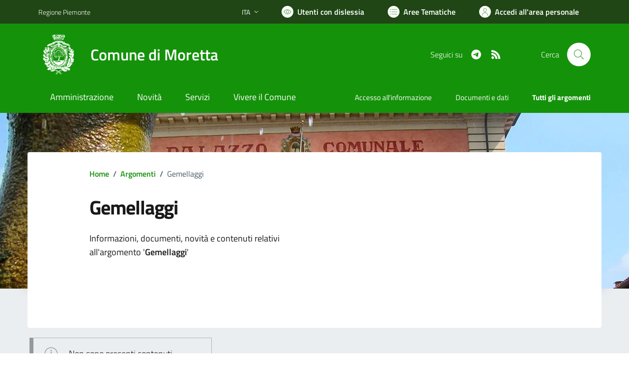

--- FILE ---
content_type: text/html; charset=utf-8
request_url: https://comune.moretta.cn.it/services/v1/ashx_master/carica_random_ricerca.ashx
body_size: 218
content:

						<li role='listitem'>
							<a href='/servizi/faq/40/Richiedere-la-cancellazione-anagrafica'>
								Richiedere la cancellazione anagrafica
							</a>
						</li>
						<li role='listitem'>
							<a href='/servizi/faq/53/Sportello-Unico-Attivit-c3-a0-Produttive--SUAP-'>
								Sportello Unico Attività Produttive (SUAP)
							</a>
						</li>
						<li role='listitem'>
							<a href='/servizi/faq/41/Richiedere-il-certificato-di-cittadinanza'>
								Richiedere il certificato di cittadinanza
							</a>
						</li>
						<li role='listitem'>
							<a href='/servizi/faq/55/Cambio-di-residenza'>
								Cambio di residenza
							</a>
						</li>